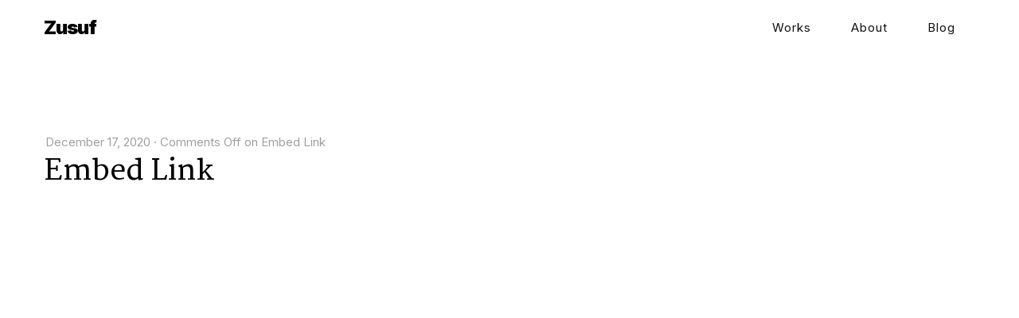

--- FILE ---
content_type: text/html; charset=UTF-8
request_url: https://zusuf.com/embed-link/
body_size: 8611
content:
<!DOCTYPE html>
<html lang="en-US" data-version="3.0.8">
	<head>
		<meta charset="UTF-8" />
		<meta name="viewport" content="width=device-width, initial-scale=1.0, maximum-scale=1.0" />
		<meta name="description" content="Product (UI/UX) Designer · Brand Designer">
		<title>Zusuf &rsaquo; Embed Link</title>
		<link rel="pingback" href="https://zusuf.com/xmlrpc.php" />
		<!--[if lt IE 9]><script src="http://html5shim.googlecode.com/svn/trunk/html5.js"></script><![endif]-->
		<link type="text/css" rel="stylesheet" href="https://zusuf.com/wp-content/themes/semplice/css/reset.css">
		<link data-fontset-id="ce-fontset" href="https://fonts.googleapis.com/css?family=Martel:600|Inter:300,400,700,900&display=swap" rel="stylesheet"><style id="ce-fontset" type="text/css">.light { font-family: "Inter", Helvetica, Arial, sans-serif !important; font-style: normal; font-weight: 300; }.light_italic { font-family: "Inter", Helvetica, Arial, sans-serif !important; font-style: italic; font-weight: 300; }body, textarea, input { font-family: "Inter", Helvetica, Arial, sans-serif !important; font-style: normal; font-weight: 400;}.regular { font-family: "Inter", Helvetica, Arial, sans-serif !important; font-style: normal; font-weight: 400; }.regular_italic { font-family: "Inter", Helvetica, Arial, sans-serif !important; font-style: italic; font-weight: 400; }.semibold { font-family: "Inter", Helvetica, Arial, sans-serif !important; font-style: normal; font-weight: 700; }.semibold_italic { font-family: "Inter", Helvetica, Arial, sans-serif !important; font-style: italic; font-weight: 700; }.bold, strong, b { font-family: "Inter", Helvetica, Arial, sans-serif; font-style: normal; font-weight: 900; }.bold_italic { font-family: "Inter", Helvetica, Arial, sans-serif !important; font-style: italic; font-weight: 900; }.custom_one, .wysiwyg h1, .wysiwyg h2, .wysiwyg h3, .wysiwyg h4, .wysiwyg h5, .wysiwyg h6, .wysiwyg-ce h1, .wysiwyg-ce h2, .wysiwyg-ce h3, .wysiwyg-ce h4, .wysiwyg-ce h5, .wysiwyg-ce h6 { font-family: "Martel", Georgia, Times New Roman, serif; font-style: normal; font-weight: 600; }.custom_one_italic { font-family: "Martel", Georgia, Times New Roman, serif !important; font-style: italic; font-weight: 600; }</style>		<link type="text/css" rel="stylesheet" href="https://zusuf.com/wp-content/themes/semplice/style.css">
		<style type="text/css" id="semplice-custom-css">div.logo a { color: #000000 !important; }header { top: -70px; }#fullscreen-menu { top: 70px; }#navbar, .controls a, div.loader, div.header-icon, #navbar-bg, .controls a span { height: 70px; }div.logo h1 { line-height: 70px !important; }.controls a svg, div.header-icon { margin-top: 23px !important; }section#blog, .post-password-form, section#not-found { margin-top: 70px !important; }#content-holder, #page-content { margin-top: 70px !important; }.menu-style-nobutton ul li a, nav.standard ul li a { line-height: 70px !important; }.title-top { top: 70px; }.logo svg { margin-top: 24px; }#navbar-bg { background: #ffffff !important; }#fullscreen-menu { background: rgb(255, 255, 255); background: rgba(255, 255, 255, 1); }#navbar-bg { opacity: 1; }#navbar { border-bottom: 1px solid transparent !important; }.transparent { opacity: 0 !important; }@media (max-width: 767px) {.transparent { background: #ffffff !important; }}#navbar .controls a .nav-icon { background: #000000 !important; }#navbar .controls a svg { fill: #000000 !important; }#fullscreen-menu .menu-inner nav ul li a, .follow-links ul li a svg, nav.standard ul li a { letter-spacing: 1px !important; }#fullscreen-menu .menu-inner nav ul li a, .follow-links ul li a svg, nav.standard ul li a { text-transform: none !important; }#navbar .controls a.project-panel-button { margin-right: -10px; padding-left: 10px; }nav.standard ul li a { padding: 0px 25px; }#fullscreen-menu .menu-inner nav { padding: 40px 0px; }#fullscreen-menu .menu-inner nav ul li a, .follow-links ul li a svg, nav.standard ul li a { color: #111111 !important; }.follow-links ul li a svg { fill: #111111 !important; }nav.standard ul li a { text-decoration: none !important; }#fullscreen-menu .menu-inner nav ul li a { border-color:  !important; }#fullscreen-menu .menu-inner nav ul li.current-menu-item a, #fullscreen-menu .menu-inner nav ul li.current_page_item a, nav.standard ul li.current-menu-item a, nav.standard ul li.current_page_item a, #fullscreen-menu .menu-inner nav ul li.current-menu-item a:hover, #fullscreen-menu .menu-inner nav ul li.current_page_item a:hover, nav.standard ul li.current-menu-item a:hover, nav.standard ul li.current_page_item a:hover, .is-work nav.standard ul li.portfolio-grid a, .is-work #fullscreen-menu .menu-inner nav ul li.portfolio-grid a { color: #ff3466 !important; }nav.standard ul li.current-menu-item a, nav.standard ul li.current_page_item a, nav.standard ul li.current-menu-item a:hover, nav.standard ul li.current_page_item a:hover, .is-work nav.standard ul li.portfolio-grid a { text-decoration: none !important; }#fullscreen-menu .menu-inner nav ul li.current-menu-item a, #fullscreen-menu .menu-inner nav ul li.current_page_item a, #fullscreen-menu .menu-inner nav ul li.current-menu-item a:hover, #fullscreen-menu .menu-inner nav ul li.current_page_item a:hover, .is-work #fullscreen-menu .menu-inner nav ul li.portfolio-grid a { border-color: #ff3466 !important; }#fullscreen-menu .menu-inner nav ul li a:hover, .follow-links ul li a svg, nav.standard ul li a:hover { color: #ff3466 !important; }.follow-links ul li a:hover svg { fill: #ff3466 !important; }nav.standard ul li a:hover { text-decoration: none !important; }nav.standard ul li a:hover { background: transparent !important; }nav.standard ul li.current-menu-item a, nav.standard ul li.current-menu-item a:hover, .is-work nav.standard ul li.portfolio-grid a, nav.standard ul li.current_page_item a, nav.standard ul li.current_page_item a:hover { background: transparent !important; }nav.standard ul li a { font-size: 15px !important; }#fullscreen-menu .menu-inner nav { margin-top: 70px !important; }#fullscreen-menu, #project-panel-header { position: absolute; max-height: none; overflow: visible !important; }#fullscreen-menu .menu-inner nav.align-top { background: rgb(255, 255, 255); background: rgba(255, 255, 255, 1); }#fullscreen-menu .menu-inner nav { top: 70px; transform: translate(0px, 0px); -webkit-transform: translate(0px, 0px); }#fullscreen-menu .menu-inner nav ul li { text-align: center; }#fullscreen-menu .menu-inner .follow-links { background: rgb(255, 255, 255); background: rgba(255, 255, 255, 1); }#fullscreen-menu .menu-inner .follow-links ul li a { padding-top: 5px; padding-bottom: 5px; }#fullscreen-menu .menu-inner .follow-links { border-top: 1px solid transparent !important; }#fullscreen-menu .menu-inner .follow-links ul li a { padding-right: 10px; padding-left: 10px; }#fullscreen-menu .menu-inner .follow-links ul li a svg { fill: #aaaaaa !important; }#fullscreen-menu .menu-inner .follow-links ul li a:hover svg { fill: #000000 !important; }#fullscreen-menu .menu-inner .follow-links ul li a:hover { background: #ffffff !important; }body {background-color: #ffffff !important;}.wysiwyg, .wysiwyg p, .wysiwyg pre, .post-heading h2, #post .wysiwyg .meta p span, p.quote, .wysiwyg h1, .wysiwyg h2, .wysiwyg h3, .wysiwyg h4, .wysiwyg h5, .wysiwyg h6, #category-archives h4, h4#comments, .comment-autor, .comment-autor a, .comment-time, .comment-content p, h3#reply-title, .comments-pagination, .meta p a, section#comment h3#comments, .no-results, blockquote p, .quote-container p, .result-header h3 { color: #2a2a2a!important ;}.archives-close svg { fill: #2a2a2a!important ;}abbr, acronym { border-color: #2a2a2a !important;}#post .wysiwyg  a, .wysiwyg-ce a, #post .wysiwyg p a, p.quote a, .next p a, .previous p a, a.page-numbers, #category-archives nav ul li a, .cover-headline a { color: #000000!important ;}#post .wysiwyg { border-color: #000000!important ;}#post .semplice-share .button a { color: white !important; }#post .wysiwyg a:hover, .wysiwyg-ce a:hover, #post .wysiwyg p a:hover, .post-heading p a:hover, #post .wysiwyg .meta p a:hover, p.quote a:hover, #post .wysiwyg a.more-link:hover, .description a.more-link:hover, .next p a:hover, .previous p a:hover, #category-archives nav ul li a:hover, a.comment-edit-link:hover, a.comment-reply-link:hover, a.page-numbers:hover, section#category-archives nav ul li a:hover,  .cover-headline a:hover { color: #ff3466!important ;}#post .semplice-share .button a:hover { color: white !important; }.post-heading h2 a, .result-header h3, #category-archives h2 { color: #000000!important ;}.post-heading p, .post-heading p a, #post .wysiwyg .meta p a { color: #a0a0a0!important ;}#comment { background-color: #f9f9f9 !important;}form#commentform textarea, form#commentform input { background-color: #f9f9f9 !important;}form#commentform #submit, form#commentform input, form#commentform textarea { color: #000000 !important; }form#commentform textarea::-webkit-input-placeholder { color: #000000 !important; opacity: .5 !important;}form#commentform textarea::-moz-placeholder { color: #000000 !important; opacity: .5 !important;}form#commentform textarea:-ms-input-placeholder { color: #000000 !important; opacity: .5 !important;}form#commentform textareainput:-moz-placeholder { color: #000000 !important; opacity: .5 !important;}form#commentform input::-webkit-input-placeholder { color: #000000 !important; opacity: .5 !important;}form#commentform input::-moz-placeholder { color: #000000 !important; opacity: .5 !important;}form#commentform input:-ms-input-placeholder { color: #000000 !important; opacity: .5 !important;}form#commentform inputinput:-moz-placeholder { color: #000000 !important; opacity: .5 !important;}form#commentform textarea, form#commentform input { border-color: #e0e0e0 !important;}#post .wysiwyg a.more-link, .description a.more-link { color: #acacac !important; }#post .wysiwyg a.more-link, .description a.more-link { border-color: #e6e6e6!important ;}.edit-reply a { color: #aaaaaa!important ;}.edit-reply a { border-color: #e6e6e6!important ;}.post-divider { background: #e6e6e6!important ;}.post-password-form input, .result-header, #category-archives h4, .comment-content, pre, tt, code, kbd, blockquote, .wysiwyg table, .description table, .wysiwyg-ce table , .wysiwyg table th, .wysiwyg table td, .description table th, .description table td, .wysiwyg-ce table th, .wysiwyg-ce table td { border-color: #e6e6e6!important ;}.search-field { background: #ffffff!important ;}.search-field { border-color: #e6e6e6!important ;}.search-field { color: #000000!important ;}.close-search svg { fill: #000000 !important;}.search-form input::-webkit-input-placeholder { color: #000000 !important; opacity: 1;}.search-form input::-moz-placeholder { color: #000000 !important; opacity: 1;}.search-form input:-ms-input-placeholder { color: #000000 !important; opacity: 1;}.to-the-top a svg { fill: #b2b2b2 !important; }.no-gutter-grid-sizer { width: 8.3333% !important; }.no-gutter-gutter-sizer { width: 0px; }.remove-gutter-yes { margin: 0px !important; }.masonry-span0{ width: 0% !important; float: left; }.masonry-span1{ width: 8.3333% !important; float: left; }.masonry-span2{ width: 16.6667% !important; float: left; }.masonry-span3{ width: 25% !important; float: left; }.masonry-span4{ width: 33.3333% !important; float: left; }.masonry-span5{ width: 41.6667% !important; float: left; }.masonry-span6{ width: 50% !important; float: left; }.masonry-span7{ width: 58.3333% !important; float: left; }.masonry-span8{ width: 66.6667% !important; float: left; }.masonry-span9{ width: 75% !important; float: left; }.masonry-span10{ width: 83.3333% !important; float: left; }.masonry-span11{ width: 91.6667% !important; float: left; }.masonry-span12{ width: 100% !important; float: left; }@media (max-width: 767px) {.masonry-span1, .masonry-span2, .masonry-span3, .masonry-span4, .masonry-span5, .masonry-span6, .masonry-span7, .masonry-span8, .masonry-span9, .masonry-span10, .masonry-span11, .masonry-span12 { width: 100% !important; }}.lightbox-overlay { background-color: rgba(255,255,255,0.98); -webkit-animation: fadein 0.35s; -moz-animation: fadein 0.35s; -ms-animation: fadein 0.35s; -o-animation: fadein 0.35s; animation: fadein 0.35s; }@keyframes fadein { from { background-color: rgba(255,255,255,0); } to { background-color: rgba(255,255,255,0.98); } }@-moz-keyframes fadein { from { background-color: rgba(255,255,255,0); } to { background-color: rgba(255,255,255,0.98); } }@-webkit-keyframes fadein { from { background-color: rgba(255,255,255,0); } to { background-color: rgba(255,255,255,0.98); } }@-ms-keyframes fadein { from { background-color: rgba(255,255,255,0); } to { background-color: rgba(255,255,255,0.98); } }@-o-keyframes fadein { from { background-color: rgba(255,255,255,0); } to { background-color: rgba(255,255,255,0.98); } }.lightbox-arrows .imagelightbox-arrow svg { fill: #777777; }</style>
					<link rel="shortcut icon" href="https://zusuf.com/wp-content/uploads/2021/10/Frame-3a.png">
							<script>
  (function(i,s,o,g,r,a,m){i['GoogleAnalyticsObject']=r;i[r]=i[r]||function(){
  (i[r].q=i[r].q||[]).push(arguments)},i[r].l=1*new Date();a=s.createElement(o),
  m=s.getElementsByTagName(o)[0];a.async=1;a.src=g;m.parentNode.insertBefore(a,m)
  })(window,document,'script','https://www.google-analytics.com/analytics.js','ga');

  ga('create', 'UA-36128701-5', 'auto');
  ga('send', 'pageview');

</script>        		<link rel='dns-prefetch' href='//s0.wp.com' />
<link rel='dns-prefetch' href='//secure.gravatar.com' />
<link rel='dns-prefetch' href='//s.w.org' />
		<script type="text/javascript">
			window._wpemojiSettings = {"baseUrl":"https:\/\/s.w.org\/images\/core\/emoji\/2\/72x72\/","ext":".png","svgUrl":"https:\/\/s.w.org\/images\/core\/emoji\/2\/svg\/","svgExt":".svg","source":{"concatemoji":"https:\/\/zusuf.com\/wp-includes\/js\/wp-emoji-release.min.js?ver=4.6.29"}};
			!function(e,o,t){var a,n,r;function i(e){var t=o.createElement("script");t.src=e,t.type="text/javascript",o.getElementsByTagName("head")[0].appendChild(t)}for(r=Array("simple","flag","unicode8","diversity","unicode9"),t.supports={everything:!0,everythingExceptFlag:!0},n=0;n<r.length;n++)t.supports[r[n]]=function(e){var t,a,n=o.createElement("canvas"),r=n.getContext&&n.getContext("2d"),i=String.fromCharCode;if(!r||!r.fillText)return!1;switch(r.textBaseline="top",r.font="600 32px Arial",e){case"flag":return(r.fillText(i(55356,56806,55356,56826),0,0),n.toDataURL().length<3e3)?!1:(r.clearRect(0,0,n.width,n.height),r.fillText(i(55356,57331,65039,8205,55356,57096),0,0),a=n.toDataURL(),r.clearRect(0,0,n.width,n.height),r.fillText(i(55356,57331,55356,57096),0,0),a!==n.toDataURL());case"diversity":return r.fillText(i(55356,57221),0,0),a=(t=r.getImageData(16,16,1,1).data)[0]+","+t[1]+","+t[2]+","+t[3],r.fillText(i(55356,57221,55356,57343),0,0),a!=(t=r.getImageData(16,16,1,1).data)[0]+","+t[1]+","+t[2]+","+t[3];case"simple":return r.fillText(i(55357,56835),0,0),0!==r.getImageData(16,16,1,1).data[0];case"unicode8":return r.fillText(i(55356,57135),0,0),0!==r.getImageData(16,16,1,1).data[0];case"unicode9":return r.fillText(i(55358,56631),0,0),0!==r.getImageData(16,16,1,1).data[0]}return!1}(r[n]),t.supports.everything=t.supports.everything&&t.supports[r[n]],"flag"!==r[n]&&(t.supports.everythingExceptFlag=t.supports.everythingExceptFlag&&t.supports[r[n]]);t.supports.everythingExceptFlag=t.supports.everythingExceptFlag&&!t.supports.flag,t.DOMReady=!1,t.readyCallback=function(){t.DOMReady=!0},t.supports.everything||(a=function(){t.readyCallback()},o.addEventListener?(o.addEventListener("DOMContentLoaded",a,!1),e.addEventListener("load",a,!1)):(e.attachEvent("onload",a),o.attachEvent("onreadystatechange",function(){"complete"===o.readyState&&t.readyCallback()})),(a=t.source||{}).concatemoji?i(a.concatemoji):a.wpemoji&&a.twemoji&&(i(a.twemoji),i(a.wpemoji)))}(window,document,window._wpemojiSettings);
		</script>
		<style type="text/css">
img.wp-smiley,
img.emoji {
	display: inline !important;
	border: none !important;
	box-shadow: none !important;
	height: 1em !important;
	width: 1em !important;
	margin: 0 .07em !important;
	vertical-align: -0.1em !important;
	background: none !important;
	padding: 0 !important;
}
</style>
<link rel='stylesheet' id='vlp-public-css'  href='https://zusuf.com/wp-content/plugins/visual-link-preview/dist/public.css?ver=2.1.0' type='text/css' media='all' />
<link rel='stylesheet' id='rss-retriever-css'  href='https://zusuf.com/wp-content/plugins/wp-rss-retriever/inc/css/rss-retriever.css?ver=1.6.2' type='text/css' media='all' />
<link rel='stylesheet' id='mediaelement-css'  href='https://zusuf.com/wp-includes/js/mediaelement/mediaelementplayer.min.css?ver=2.22.0' type='text/css' media='all' />
<link rel='stylesheet' id='wp-mediaelement-css'  href='https://zusuf.com/wp-includes/js/mediaelement/wp-mediaelement.min.css?ver=4.6.29' type='text/css' media='all' />
<link rel='stylesheet' id='jetpack_css-css'  href='https://zusuf.com/wp-content/plugins/jetpack/css/jetpack.css?ver=4.3.5' type='text/css' media='all' />
<script type='text/javascript' src='https://zusuf.com/wp-includes/js/jquery/jquery.js?ver=1.12.4'></script>
<script type='text/javascript' src='https://zusuf.com/wp-includes/js/jquery/jquery-migrate.min.js?ver=1.4.1'></script>
<link rel='https://api.w.org/' href='https://zusuf.com/wp-json/' />
<link rel="EditURI" type="application/rsd+xml" title="RSD" href="https://zusuf.com/xmlrpc.php?rsd" />
<link rel="wlwmanifest" type="application/wlwmanifest+xml" href="https://zusuf.com/wp-includes/wlwmanifest.xml" /> 
<meta name="generator" content="WordPress 4.6.29" />
<link rel="canonical" href="https://zusuf.com/embed-link/" />
<link rel='shortlink' href='https://wp.me/P1LYlk-9Y' />
<link rel="alternate" type="application/json+oembed" href="https://zusuf.com/wp-json/oembed/1.0/embed?url=https%3A%2F%2Fzusuf.com%2Fembed-link%2F" />
<link rel="alternate" type="text/xml+oembed" href="https://zusuf.com/wp-json/oembed/1.0/embed?url=https%3A%2F%2Fzusuf.com%2Fembed-link%2F&#038;format=xml" />

<link rel='dns-prefetch' href='//v0.wordpress.com'>
<style type='text/css'>img#wpstats{display:none}</style>
<!-- Jetpack Open Graph Tags -->
<meta property="og:type" content="article" />
<meta property="og:title" content="Embed Link" />
<meta property="og:url" content="https://zusuf.com/embed-link/" />
<meta property="og:description" content="Visit the post for more." />
<meta property="article:published_time" content="2020-12-17T20:54:34+00:00" />
<meta property="article:modified_time" content="2020-12-17T20:54:34+00:00" />
<meta property="og:site_name" content="Zusuf" />
<meta property="og:image" content="https://zusuf.com/wp-content/uploads/2022/01/cropped-Frame-1.png" />
<meta property="og:image:width" content="512" />
<meta property="og:image:height" content="512" />
<meta property="og:locale" content="en_US" />
<meta name="twitter:card" content="summary" />
<meta name="twitter:description" content="Visit the post for more." />
<link rel="icon" href="https://zusuf.com/wp-content/uploads/2022/01/cropped-Frame-1-32x32.png" sizes="32x32" />
<link rel="icon" href="https://zusuf.com/wp-content/uploads/2022/01/cropped-Frame-1-192x192.png" sizes="192x192" />
<link rel="apple-touch-icon-precomposed" href="https://zusuf.com/wp-content/uploads/2022/01/cropped-Frame-1-180x180.png" />
<meta name="msapplication-TileImage" content="https://zusuf.com/wp-content/uploads/2022/01/cropped-Frame-1-270x270.png" />
		<!-- Facebook -->
		<meta property="og:title" content="Zusuf &rsaquo; Embed Link" />
		<meta property="og:url" content="https://zusuf.com/embed-link/" />
		<meta property="og:site_name" content="Zusuf"/>
							<meta property="og:image" content="" />
		   
		<!-- bottom admin bar -->
		<style>html{margin-top:0px!important;}#wpadminbar{top:auto!important;bottom:0;}}</style>
	</head>
	<body class="page page-id-618 page-template-default">
						<header >
			<div id="navbar-bg" class="navbar" data-navbar-opacity="1" data-dropdown-transparent="enabled"><!-- header bar background --></div>
			<div id="navbar">
			<div class="container"><div class="row"><div class="span12 navbar-inner"><div class="logo custom"><h1 class="bold"><nobr><a id="logo" href="https://zusuf.com">Zusuf</a></nobr></h1></div><div class="nav-wrapper"><nav class="standard regular"><ul id="menu-menu-z" class="menu"><li id="menu-item-321" class="menu-item menu-item-type-post_type menu-item-object-page menu-item-321"><a href="https://zusuf.com/">Works</a></li>
<li id="menu-item-318" class="menu-item menu-item-type-post_type menu-item-object-page menu-item-318"><a href="https://zusuf.com/about/">About</a></li>
<li id="menu-item-426" class="menu-item menu-item-type-custom menu-item-object-custom menu-item-426"><a target="_blank" href="http://blog.zusuf.com/">Blog</a></li>
</ul></nav><div class="controls">
					<a class="open-nav menu-responsive">
						<span class="nav-icon"></span>
					</a>
				</div></div></div></div></div>			</div>
		</header>
		<div id="fullscreen-menu" class="standard-height">
			<div class="menu-inner">
				<nav class="fs-26px regular">
					<ul id="menu-menu-z-1" class="menu"><li class="menu-item menu-item-type-post_type menu-item-object-page menu-item-321"><a href="https://zusuf.com/">Works</a></li>
<li class="menu-item menu-item-type-post_type menu-item-object-page menu-item-318"><a href="https://zusuf.com/about/">About</a></li>
<li class="menu-item menu-item-type-custom menu-item-object-custom menu-item-426"><a target="_blank" href="http://blog.zusuf.com/">Blog</a></li>
</ul>				</nav>
				<div class="follow-links">
					<ul>
											</ul>
				</div>
			</div>
		</div>
		<div id="wrapper">
			<div id="content">

		
		<section id="page-content" class="fade-content">
			<div id="post" class="container">
								<div class="row">
					<div class="span12">
						<div class="post-heading">
							<p><a href="https://zusuf.com/embed-link/">December 17, 2020</a> &middot; <span>Comments Off<span class="screen-reader-text"> on Embed Link</span></span></p>
					<h2 class="custom_one"><a href="https://zusuf.com/embed-link/">Embed Link</a></h2>
						</div>
						<div class="wysiwyg fs-14px h1-fs-52px h2-fs-36px h3-fs-28px h4-fs-24px h5-fs-20px h6-fs-18px ">
													</div>
					</div>
				</div>
			</div>
		</section>
	
							<!-- content -->
			</div>
		<!-- wrapper -->
		</div>
		<div class="to-the-top">
			<a class="top-button"><svg version="1.1" id="Ebene_1" xmlns="http://www.w3.org/2000/svg" xmlns:xlink="http://www.w3.org/1999/xlink" x="0px" y="0px"
	 width="53px" height="20px" viewBox="0 0 53 20" enable-background="new 0 0 53 20" xml:space="preserve">
<g id="Ebene_3">
</g>
<g>
	<polygon points="43.886,16.221 42.697,17.687 26.5,4.731 10.303,17.688 9.114,16.221 26.5,2.312 	"/>
</g>
</svg>
</a>
		</div>
		<div class="overlay fade"></div>
			<div style="display:none">
	</div>
<script type='text/javascript' src='https://s0.wp.com/wp-content/js/devicepx-jetpack.js?ver=202605'></script>
<script type='text/javascript'>
/* <![CDATA[ */
var rss_retriever = {"ajax_url":"https:\/\/zusuf.com\/wp-admin\/admin-ajax.php"};
/* ]]> */
</script>
<script type='text/javascript' src='https://zusuf.com/wp-content/plugins/wp-rss-retriever/inc/js/rss-retriever-ajax.js?ver=1.6.2'></script>
<script type='text/javascript' src='https://secure.gravatar.com/js/gprofiles.js?ver=2026Janaa'></script>
<script type='text/javascript'>
/* <![CDATA[ */
var WPGroHo = {"my_hash":""};
/* ]]> */
</script>
<script type='text/javascript' src='https://zusuf.com/wp-content/plugins/jetpack/modules/wpgroho.js?ver=4.6.29'></script>
<script type='text/javascript'>
/* <![CDATA[ */
var mejsL10n = {"language":"en-US","strings":{"Close":"Close","Fullscreen":"Fullscreen","Turn off Fullscreen":"Turn off Fullscreen","Go Fullscreen":"Go Fullscreen","Download File":"Download File","Download Video":"Download Video","Play":"Play","Pause":"Pause","Captions\/Subtitles":"Captions\/Subtitles","None":"None","Time Slider":"Time Slider","Skip back %1 seconds":"Skip back %1 seconds","Video Player":"Video Player","Audio Player":"Audio Player","Volume Slider":"Volume Slider","Mute Toggle":"Mute Toggle","Unmute":"Unmute","Mute":"Mute","Use Up\/Down Arrow keys to increase or decrease volume.":"Use Up\/Down Arrow keys to increase or decrease volume.","Use Left\/Right Arrow keys to advance one second, Up\/Down arrows to advance ten seconds.":"Use Left\/Right Arrow keys to advance one second, Up\/Down arrows to advance ten seconds."}};
var _wpmejsSettings = {"pluginPath":"\/wp-includes\/js\/mediaelement\/"};
/* ]]> */
</script>
<script type='text/javascript' src='https://zusuf.com/wp-includes/js/mediaelement/mediaelement-and-player.min.js?ver=2.22.0'></script>
<script type='text/javascript' src='https://zusuf.com/wp-includes/js/mediaelement/wp-mediaelement.min.js?ver=4.6.29'></script>
<script type='text/javascript'>
/* <![CDATA[ */
var semplice = {"gallery_prev":"<svg version=\"1.1\" id=\"Ebene_1\" xmlns=\"http:\/\/www.w3.org\/2000\/svg\" xmlns:xlink=\"http:\/\/www.w3.org\/1999\/xlink\" x=\"0px\" y=\"0px\"\r\n\twidth=\"18px\" height=\"40px\"  viewBox=\"0 0 18 40\" enable-background=\"new 0 0 18 40\" xml:space=\"preserve\">\r\n<g id=\"Ebene_2\">\r\n\t<g>\r\n\t\t<polygon points=\"16.3,40 0.3,20 16.3,0 17.7,1 2.5,20 17.7,39 \t\t\"\/>\r\n\t<\/g>\r\n<\/g>\r\n<\/svg>\r\n","gallery_next":"<svg version=\"1.1\" id=\"Ebene_1\" xmlns=\"http:\/\/www.w3.org\/2000\/svg\" xmlns:xlink=\"http:\/\/www.w3.org\/1999\/xlink\" x=\"0px\" y=\"0px\"\r\n\twidth=\"18px\" height=\"40px\" viewBox=\"0 0 18 40\" enable-background=\"new 0 0 18 40\" xml:space=\"preserve\">\r\n<g id=\"Ebene_2\">\r\n\t<g>\r\n\t\t<polygon points=\"0.3,39 15.5,20 0.3,1 1.7,0 17.7,20 1.7,40 \t\t\"\/>\r\n\t<\/g>\r\n<\/g>\r\n<\/svg>\r\n","lightbox_prev":"<svg xmlns=\"http:\/\/www.w3.org\/2000\/svg\" xmlns:xlink=\"http:\/\/www.w3.org\/1999\/xlink\" preserveAspectRatio=\"xMidYMid\" width=\"30\" height=\"20\" viewBox=\"0 0 30 20\">\n  <path d=\"M29.255,10.804 L2.624,10.804 L10.327,18.696 C10.619,18.995 10.619,19.481 10.327,19.780 C10.181,19.930 9.989,20.005 9.798,20.005 C9.607,20.005 9.415,19.930 9.269,19.780 L0.290,10.580 C0.220,10.509 0.165,10.424 0.127,10.330 C0.090,10.238 0.071,10.141 0.071,10.043 C0.071,10.041 0.070,10.039 0.070,10.037 C0.070,10.035 0.071,10.034 0.071,10.032 C0.071,9.934 0.090,9.836 0.127,9.745 C0.165,9.650 0.220,9.565 0.290,9.494 L9.269,0.294 C9.561,-0.005 10.035,-0.005 10.327,0.294 C10.619,0.594 10.619,1.079 10.327,1.378 L2.624,9.270 L29.255,9.270 C29.669,9.270 30.003,9.613 30.003,10.037 C30.003,10.461 29.669,10.804 29.255,10.804 Z\"\/>\n<\/svg>\n","lightbox_next":"<svg xmlns=\"http:\/\/www.w3.org\/2000\/svg\" xmlns:xlink=\"http:\/\/www.w3.org\/1999\/xlink\" preserveAspectRatio=\"xMidYMid\" width=\"30\" height=\"20\" viewBox=\"0 0 30 20\">\n  <path d=\"M29.873,9.745 C29.910,9.836 29.929,9.934 29.929,10.032 C29.929,10.034 29.930,10.035 29.930,10.037 C29.930,10.039 29.929,10.041 29.929,10.043 C29.929,10.141 29.910,10.238 29.873,10.330 C29.835,10.424 29.780,10.509 29.710,10.580 L20.731,19.780 C20.585,19.930 20.393,20.005 20.202,20.005 C20.011,20.005 19.819,19.930 19.673,19.780 C19.381,19.481 19.381,18.995 19.673,18.696 L27.376,10.804 L0.745,10.804 C0.331,10.804 -0.003,10.461 -0.003,10.037 C-0.003,9.613 0.331,9.270 0.745,9.270 L27.376,9.270 L19.673,1.378 C19.381,1.079 19.381,0.594 19.673,0.294 C19.965,-0.005 20.439,-0.005 20.731,0.294 L29.710,9.494 C29.780,9.565 29.835,9.650 29.873,9.745 Z\"\/>\n<\/svg>\n"};
/* ]]> */
</script>
<script type='text/javascript' src='https://zusuf.com/wp-content/themes/semplice/js/scripts.min.js?ver=4.6.29'></script>
<script type='text/javascript' src='https://zusuf.com/wp-includes/js/wp-embed.min.js?ver=4.6.29'></script>
<script type='text/javascript' src='https://stats.wp.com/e-202605.js' async defer></script>
<script type='text/javascript'>
	_stq = window._stq || [];
	_stq.push([ 'view', {v:'ext',j:'1:4.3.5',blog:'26209714',post:'618',tz:'0',srv:'zusuf.com'} ]);
	_stq.push([ 'clickTrackerInit', '26209714', '618' ]);
</script>
		<script type="text/javascript">
			(function($) {

				// back button fix (firefox) thx to Jesse from stack overfllow
				$(window).unload(function () { $(window).unbind('unload'); });
				// back button fix (safari)
				$(window).bind('pageshow', function(event) {
					if (event.originalEvent.persisted) {
						window.location.reload() 
					}
				});
				
				$(document).ready(function () {

					/* ce images */
					$('.ce-image').each(function(){ var parentTag = $(this).parent().get(0).tagName; if(parentTag == 'A') { $(this).parent().remove(); } else { $(this).remove(); }});

					/* remove single edit div */
					$('.single-edit').remove();

					/* delete gallery brs */
					$('.gallery br').each(function() {
						$(this).remove();
					});

					/* image lightbox */
					var showOverlay = function() {
						$('<div class="lightbox-overlay"></div>').appendTo('body');
					};

					var hideOverlay = function() {
						$('.lightbox-overlay').remove();
					};

					/* arrows */

					var arrowsOn = function(instance, selector) {

						var $arrows = $('<div class="lightbox-arrows"><a type="button" class="imagelightbox-arrow imagelightbox-arrow-left">' + semplice.lightbox_prev + '</a><a type="button" class="imagelightbox-arrow imagelightbox-arrow-right">' + semplice.lightbox_next + '</a></div>');

						$arrows.appendTo('body');

						// fade in
						$('.lightbox-arrows').delay(200).fadeIn('slow');

						$('.imagelightbox-arrow').on('click touchend', function(e) {
							e.preventDefault();

							var $this	= $(this),
								$target	= $( selector + '[href="' + $('#imagelightbox').attr('src') + '"]'),
								index	= $target.index(selector);

							if( $this.hasClass('imagelightbox-arrow-left'))
							{
								index = index - 1;
								if(!$(selector).eq(index).length)
									index = $(selector).length;
							}
							else
							{
								index = index + 1;
								if( !$(selector).eq(index).length)
									index = 0;
							}

							instance.switchImageLightbox(index);
							return false;
						});
					};

					var arrowsOff = function() {
						$('.lightbox-arrows').fadeOut('fast', function() {
							$('.lightbox-arrows').remove();
						});
					};

					/* blog gallery */
					$('.gallery-icon a').each(function () {

						/* check if attachment or media file type */
						var isAttachment = $(this).attr('href').slice(-1);

						if(isAttachment !== '/') {
							$(this).attr('data-rel', 'lightbox');
						}

					});

					var selectorG = 'a[data-rel^=lightbox]';
					var instanceG = $(selectorG).imageLightbox(
					{
						selector:       'id="imagelightbox"',
						allowedTypes:   'png|jpg|jpeg|gif|svg',
						animationSpeed: 250,
						preloadNext:    true,
						enableKeyboard: true,
						quitOnEnd:      false,
						quitOnImgClick: false,
						quitOnDocClick: true,
						onStart:        function() { arrowsOn(instanceG,selectorG); showOverlay(); },
						onEnd:          function() { arrowsOff(); hideOverlay(); },
						onLoadStart:    false,
						onLoadEnd:      false
					});
		
					
					// content editor self hosted video and blog video
					$(".live-video video, .live-audio audio, .wysiwyg video, .wysiwyg audio, .cover-video video").mediaelementplayer({
						
						// options
						pauseOtherPlayers: false,

						success:  function (mediaElement, domObject) { 

							// get media element
							var $thisMediaElement = (mediaElement.id) ? $("#"+mediaElement.id) : $(mediaElement);

							if($thisMediaElement.attr('data-masonry-id')) {
								// layout masonry to avoid overlapping
								$('#masonry-' + $thisMediaElement.attr('data-masonry-id')).masonry('layout');
							}

							// empty poster image to avoid double images
							$thisMediaElement.attr('poster', '');

							// resize multicolumn on play if needed
					        mediaElement.addEventListener('canplay', function(e) {
								$('#masonry-' + $thisMediaElement.attr('data-masonry-id')).masonry('layout');
							}, false);

							// show poster image after video finished
				            mediaElement.addEventListener("ended", function(e){
				                $thisMediaElement.parents(".mejs-inner").find(".mejs-poster").show();
				            });
				        }
					});
				});
			})(jQuery);
		</script>
			</body>
</html>
<!-- Page generated by LiteSpeed Cache 3.6.4 on 2026-01-26 17:39:04 -->

--- FILE ---
content_type: text/plain
request_url: https://www.google-analytics.com/j/collect?v=1&_v=j102&a=2084791669&t=pageview&_s=1&dl=https%3A%2F%2Fzusuf.com%2Fembed-link%2F&ul=en-us%40posix&dt=Zusuf%20%E2%80%BA%20Embed%20Link&sr=1280x720&vp=1280x720&_u=IEBAAEABAAAAACAAI~&jid=1263181248&gjid=1961045383&cid=406752276.1769691418&tid=UA-36128701-5&_gid=1599012276.1769691418&_r=1&_slc=1&z=196701782
body_size: -448
content:
2,cG-BGZQ5G7TBR